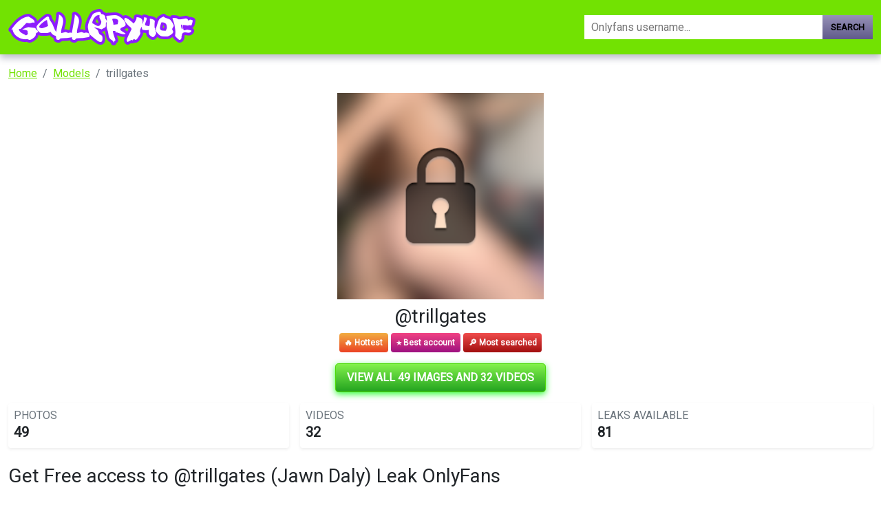

--- FILE ---
content_type: text/html; charset=UTF-8
request_url: https://gallery4of.com/account/trillgates-free-content
body_size: 6227
content:
<!DOCTYPE html>
<html>
<head>
    <meta charset="utf-8">
    <meta http-equiv="X-UA-Compatible" content="IE=edge">

    
    <link type="application/opensearchdescription+xml" rel="search" href="/search.osdd"/>

    <script defer src="https://use.fontawesome.com/releases/v5.13.0/js/all.js"></script>
    <script type="text/javascript" src="https://cdn.jsdelivr.net/npm/lozad/dist/lozad.min.js"></script>
    <link href="https://fonts.googleapis.com/css?family=Roboto" rel="stylesheet">
    <link rel="stylesheet" href="/styles/style.css">

        <meta name="theme-color" content="#00aff0">
    <meta name="msapplication-navbutton-color" content="#00aff0">
    <meta name="apple-mobile-web-app-status-bar-style" content="#00aff0">

    <link rel="shortcut icon" href="/favicon.ico" type="image/x-icon">
    <link rel="icon" href="/favicon.ico" type="image/x-icon">

    <title>Get Free access to @trillgates (Jawn Daly) Leak OnlyFans - gallery4of</title>
<meta name="description" content="Download trillgates leaked content. Our site automatically downloads OF trillgates content on a weekly basis.">
<meta name="viewport" content="width=device-width, minimum-scale=1, initial-scale=1">
<link rel="canonical" href="https://gallery4of.com/account/trillgates-free-content">
<meta property="og:type" content="website">
<meta property="og:title" content="Get Free access to @trillgates (Jawn Daly) Leak OnlyFans">
<meta property="og:description" content="Download trillgates leaked content. Our site automatically downloads OF trillgates content on a weekly basis.">
<meta property="og:site_name" content="gallery4of">
<meta property="og:image" content="https://gallery4of.com/images/trillgates/trillgates_avatar.png">
<meta property="og:url" content="https://gallery4of.com/account/trillgates-free-content">
<link rel="amphtml" href="https://gallery4of.com/amp/account/trillgates-free-content">

        </head>
<body>
<nav class="navbar navbar-expand-lg text-dynamic header bg-primary">
    <div class="container">
        <div class="col-12 col-sm-4">
            <a class="navbar-brand d-flex" style="margin-right: 0px;" href="/">
                                    <img src="/img/logo.png" class="m-auto d-block m-sm-0 mw-70" alt="gallery4of Logo">
                            </a>
        </div>
        <div class="col-12 col-sm-6 col-md-4">
                            <form class="d-flex" method="post" action="/search">
                    <input class="form-control search-input" id="input-search-gradient" type="search" name="query" placeholder="Onlyfans username..." aria-label="Search">
                    <button class="btn btn-search-gradient btn-secondary-gradient" type="submit">Search</button>
                </form>
                    </div>
    </div>
</nav>


<div class="container">
    <div class="col-xs-12">
            <nav aria-label="breadcrumb">
        <ol class="breadcrumb mb-3">
                                                <li class="breadcrumb-item active">
                        <a href="/" class="text-info">
                            <span>Home</span>
                        </a>
                    </li>
                                                                <li class="breadcrumb-item active">
                        <a href="/accounts" class="text-info">
                            <span>Models</span>
                        </a>
                    </li>
                                                                <li class="breadcrumb-item active">
                        <span>trillgates</span>
                    </li>
                                    </ol>
    </nav>
    </div>
    <div class="col-xs-12">
            <div class="row justify-content-center pb-5">
    <div class="col-md-12">
        <div class="text-center">
            <div class="mb-2">
                                    <img style="display:block;margin:0 auto;  max-width: 300px;max-height:300px;object-fit:cover;width: 100%;"
                         src="https://gallery4of.com/images/trillgates/trillgates_avatar.png" alt="trillgates onlyfans leaked picture 1">
                            </div>
            <h2>
                @trillgates</h2>
            <div class="mb-2 m-auto">
                    <span class="badge py-2"
                          style="color: white;background: linear-gradient(180deg, #F2AD41 0%, #EB4324 100%);">🔥 Hottest</span>
                <span class="badge py-2"
                      style="color: white;background: linear-gradient(180deg, #F14283 0%, #9E1280 100%)">⭐ Best account</span>
                <span class="badge py-2"
                      style="color: white;background: linear-gradient(180deg, #F04C4C 0%, #A20F0F 100%);">🔎 Most searched</span>
            </div>
        </div>
        <div class="text-center my-3">
            <a href="https://xnlyfanx.com/?username=trillgates&amp;site=gallery4of.com&amp;download=true" class="btn btn-primary btn-lg text-uppercase"
               style="background: linear-gradient(180deg, #82f14a 0%, #23a320 100%);position:relative; color: #fff;background-color: #4ed907;border-color: #4ed907;box-shadow: 0px 3px 10px #37ff3d; font-size: 16px; font-weight: 800;">
                View all 49 images and 32 videos</a>
        </div>
        <div class="mb-3">
            <div class="row g-3">
                <div class="col-12 col-sm-4">
                    <div class="p-0 mb-2">
                        <div class="p-2 rounded shadow-sm">
                            <div class="row">
                                <div class="col">
                                    <h5 class="card-title text-uppercase text-muted mb-0 fw-light fs-6">Photos</h5>
                                    <span class="fs-4 fw-bold mb-0">49</span>
                                </div>
                                <div class="col-auto">
                                    <div class="icon icon-shape bg-danger text-white rounded-circle ">
                                        📷
                                    </div>
                                </div>
                            </div>
                        </div>
                    </div>
                </div>
                <div class="col-12 col-sm-4">
                    <div class="p-0 mb-2">
                        <div class="p-2 rounded shadow-sm">
                            <div class="row">
                                <div class="col">
                                    <h5 class="card-title text-uppercase text-muted mb-0 fw-light fs-6">Videos</h5>
                                    <span class="fs-4 fw-bold mb-0">32</span>
                                </div>
                                <div class="col-auto">
                                    <div class="icon icon-shape text-white rounded-circle ">
                                        📹
                                    </div>
                                </div>
                            </div>
                        </div>
                    </div>
                </div>
                <div class="col-12 col-sm-4">
                    <div class="p-0 mb-2">
                        <div class="p-2 rounded shadow-sm">
                            <div class="row">
                                <div class="col">
                                    <h5 class="card-title text-uppercase text-muted mb-0 fw-light fs-6">Leaks
                                        available</h5>
                                    <span class="fs-4 fw-bold mb-0">81</span>
                                </div>
                                <div class="col-auto">
                                    <div class="icon icon-shape bg-yellow text-white rounded-circle">
                                        🔥
                                    </div>
                                </div>
                            </div>
                        </div>
                    </div>
                </div>
            </div>
        </div>
        <h1 class="h2">Get Free access to @trillgates (Jawn Daly) Leak OnlyFans 

</h1>
        <h2 class="title text-left">trillgates Bio</h2>
        <p style="font-size: 18px;">
            
        </p>
        <div>
                            <img style="display:block;margin:0 auto; max-width: 300px;max-height:300px;object-fit:cover;width: 100%;margin-bottom: 40px;"
                     src="https://gallery4of.com/images/trillgates/trillgates_header.png" alt="trillgates onlyfans leaked picture 2">
                    </div>
        <div class="text-center my-3">
            <a href="https://xnlyfanx.com/?username=trillgates&amp;site=gallery4of.com&amp;download=true" class="btn btn-primary btn-lg text-uppercase"
               style="background: linear-gradient(180deg, #82f14a 0%, #23a320 100%);position:relative; color: #fff;background-color: #4ed907;border-color: #4ed907;box-shadow: 0px 3px 10px #37ff3d; font-size: 16px; font-weight: 800;">
                View all 49 images and 32 videos</a>
        </div>
        <div>
            <div style="text-align: center" class="my-3">
    <a style="text-decoration:none;" href="https://www.addtoany.com/share#url=https%3A%2F%2Fgallery4of.com%2Faccount%2Ftrillgates-free-content&amp;title=" target="_blank">
                    <img src="https://static.addtoany.com/buttons/a2a.svg" width="32" height="32" style="background-color:royalblue">
            </a>
    <a style="text-decoration:none;" href="https://www.addtoany.com/add_to/facebook?linkurl=https%3A%2F%2Fgallery4of.com%2Faccount%2Ftrillgates-free-content&amp;linkname=" target="_blank">
                    <img src="https://static.addtoany.com/buttons/facebook.svg" width="32" height="32" style="background-color:#1877f2">
            </a>
    <a style="text-decoration:none;" href="https://www.addtoany.com/add_to/twitter?linkurl=https%3A%2F%2Fgallery4of.com%2Faccount%2Ftrillgates-free-content&amp;linkname=" target="_blank">
                    <img src="https://static.addtoany.com/buttons/twitter.svg" width="32" height="32" style="background-color:rgb(29, 155, 240)">
            </a>
    <a style="text-decoration:none;" href="https://www.addtoany.com/add_to/pinterest?linkurl=https%3A%2F%2Fgallery4of.com%2Faccount%2Ftrillgates-free-content&amp;linkname=" target="_blank">
                    <img src="https://static.addtoany.com/buttons/pinterest.svg" width="32" height="32" style="background-color:rgb(189, 8, 28)">
            </a>
    <a style="text-decoration:none;" href="https://www.addtoany.com/add_to/whatsapp?linkurl=https%3A%2F%2Fgallery4of.com%2Faccount%2Ftrillgates-free-content&amp;linkname=" target="_blank">
                    <img src="https://static.addtoany.com/buttons/whatsapp.svg" width="32" height="32" style="background-color:rgb(18, 175, 10)">
            </a>
    <a style="text-decoration:none;" href="https://www.addtoany.com/add_to/telegram?linkurl=https%3A%2F%2Fgallery4of.com%2Faccount%2Ftrillgates-free-content&amp;linkname=" target="_blank">
                    <img src="https://static.addtoany.com/buttons/telegram.svg" width="32" height="32" style="background-color:rgb(44, 165, 224)">
            </a>
    <a style="text-decoration:none;" href="https://www.addtoany.com/add_to/reddit?linkurl=https%3A%2F%2Fgallery4of.com%2Faccount%2Ftrillgates-free-content&amp;linkname=" target="_blank">
                    <img src="https://static.addtoany.com/buttons/reddit.svg" width="32" height="32" style="background-color:rgb(255, 69, 0)">
            </a>
    <a style="text-decoration:none;" href="https://www.addtoany.com/add_to/blogger?linkurl=https%3A%2F%2Fgallery4of.com%2Faccount%2Ftrillgates-free-content&amp;linkname=" target="_blank">
                    <img src="https://static.addtoany.com/buttons/blogger.svg" width="32" height="32" style="background-color:rgb(253, 163, 82)">
            </a>
    <a style="text-decoration:none;" href="https://www.addtoany.com/add_to/tumblr?linkurl=https%3A%2F%2Fgallery4of.com%2Faccount%2Ftrillgates-free-content&amp;linkname=" target="_blank">
                    <img src="https://static.addtoany.com/buttons/tumblr.svg" width="32" height="32" style="background-color:rgb(53, 70, 92)">
            </a>
    <a style="text-decoration:none;" href="https://www.addtoany.com/add_to/wordpress?linkurl=https%3A%2F%2Fgallery4of.com%2Faccount%2Ftrillgates-free-content&amp;linkname=" target="_blank">
                    <img src="https://static.addtoany.com/buttons/wordpress.svg" width="32" height="32" style="background-color:rgb(70, 70, 70)">
            </a>
    <a style="text-decoration:none;" href="https://www.addtoany.com/add_to/copy_link?linkurl=https%3A%2F%2Fgallery4of.com%2Faccount%2Ftrillgates-free-content&amp;linkname=" target="_blank">
                    <img src="https://static.addtoany.com/buttons/link.svg" width="32" height="32" style="background-color:rgb(1, 102, 255)">
            </a>
</div>
            <p><strong> trillgates (Jawn Daly) Full gallery Leaked.</strong> </p>
<p><strong>trillgates</strong> and <a href="/account/warmskin-free">warmskin</a> have a lot of leaked content. We are doing our best to renew the leaks of trillgates.
Download Jawn Daly leaks content using our tool.
We offer Jawn Daly OnlyFans leaked content, you can find a list of available content of trillgates below. If you are interested in more similar content like trillgates, you might want to look at like <a href="/account/queenbracee-leaked-content">queenbracee</a> as well. </p>
<p><strong> What are places where @trillgates images has been leaked to?</strong> </p>
<p>Compared to <a href="/account/majeste-leaked-photos">majeste</a>, the content of trillgates aren't leaked everywhere, yet. We have only mega.co.nz, dropbox and Google Drive urls to upload the leaked content.
You can use trillgates Mega.co downloads without verification. </p>
<p><strong> How to view trillgates content?</strong> </p>
<p>According to other sources for trillgates leaks, we are the only one with real leaked images and videos of trillgates. Follow the steps on the button to see trillgates leaked content </p>

            <ul>
                                                            <li><span>Download trillgates OnlyFans content free</span></li>
                                                                                <li><span>trillgates OnlyFans Leaked</span></li>
                                                                                <li><span>Download trillgates OnlyFans content free</span></li>
                                                                                <li><span>trillgates OnlyFans Leak (49 Photos and 32 Videos)</span></li>
                                                                                <li><span>trillgates OnlyFans Leaks</span></li>
                                                                                <li><span>Download trillgates OnlyFans content free</span></li>
                                                                                <li><span>Hot @trillgates leaks Onlyfans gallery free</span></li>
                                                                                <li><span>trillgates OnlyFans Leak (49 Photos and 32 Videos)</span></li>
                                                                                <li><span>Download trillgates OnlyFans videos and photos free</span></li>
                                                                                <li><span>Onlyfans free content trillgates</span></li>
                                                                                <li><span>Download trillgates OnlyFans videos and photos free</span></li>
                                    
                <li> trillgates all leaked videos</li>
                <li> trillgates free download onlyfans</li>
                <li> trillgates free download</li>
                <li> trillgates zip download</li>
                <li> trillgates videos leaked download</li>
                <li> trillgates leaks videos</li>
                <li> trillgates onlyfans leaked</li>
                <li> trillgates mega.co.nz download</li>
                <li> trillgates reddit download</li>
                <li> trillgates 4chan download</li>
                <li> trillgates google drive download</li>
                <li> trillgates chaturbate</li>
                <li> trillgates leaked images and videos</li>
            </ul>
        </div>
        <div class="text-center my-3">
            <a href="https://xnlyfanx.com/?username=trillgates&amp;site=gallery4of.com&amp;download=true" class="btn btn-primary btn-lg text-uppercase"
               style="background: linear-gradient(180deg, #82f14a 0%, #23a320 100%);position:relative; color: #fff;background-color: #4ed907;border-color: #4ed907;box-shadow: 0px 3px 10px #37ff3d; font-size: 16px; font-weight: 800;">
                View all 49 images and 32 videos</a>
        </div>
        <hr class="border-top-0 border-start-0 my-2 p-0"/>
        <div class="related-posts mt-4">
                        <h2 class="mb-4 text-center fs-4">Recommended OnlyFans leaks to trillgates</h2>
            <div class="row">
                                    <div class="col-6 col-md-4 col-lg-3 mb-3">
                        <a class="card text-decoration-none" style="margin-bottom: 0px;" href="/account/mfc-rachel">
    <div class="w-100 d-flex p-3" style="background-image: url('https://gallery4of.com/images/mfc_rachel/mfc_rachel_header.png'); background-size: cover;">
        <img width="80px" class="rounded-circle border border-3" src="https://gallery4of.com/images/mfc_rachel/mfc_rachel_avatar.png" data-src="https://gallery4of.com/images/mfc_rachel/mfc_rachel_avatar.png" alt="mfc_rachel avatar" data-loaded="true">
    </div>
    <div class="card-body">
        <h1 class="card-title text-truncate h6" style="">mfc_rachel (♡ RACHEL♡ ✨!) OnlyFans content 

</h1>
        <h2 class="card-subtitle mb-2 text-muted text-truncate h6">@mfc_rachel</h2>
        <div>
            <span class="badge badge-danger">
                Free
            </span>
            <span class="badge badge-dark">
                <svg class="svg-inline--fa fa-image fa-w-16" aria-hidden="true" focusable="false" data-prefix="fas" data-icon="image" role="img" xmlns="http://www.w3.org/2000/svg" viewBox="0 0 512 512" data-fa-i2svg=""><path fill="currentColor" d="M464 448H48c-26.51 0-48-21.49-48-48V112c0-26.51 21.49-48 48-48h416c26.51 0 48 21.49 48 48v288c0 26.51-21.49 48-48 48zM112 120c-30.928 0-56 25.072-56 56s25.072 56 56 56 56-25.072 56-56-25.072-56-56-56zM64 384h384V272l-87.515-87.515c-4.686-4.686-12.284-4.686-16.971 0L208 320l-55.515-55.515c-4.686-4.686-12.284-4.686-16.971 0L64 336v48z"></path></svg><!-- <i class="fas fa-image"></i> -->
                <span>1814</span>
            </span>
            <span class="badge badge-dark">
                <svg class="svg-inline--fa fa-film fa-w-16" aria-hidden="true" focusable="false" data-prefix="fas" data-icon="film" role="img" xmlns="http://www.w3.org/2000/svg" viewBox="0 0 512 512" data-fa-i2svg=""><path fill="currentColor" d="M488 64h-8v20c0 6.6-5.4 12-12 12h-40c-6.6 0-12-5.4-12-12V64H96v20c0 6.6-5.4 12-12 12H44c-6.6 0-12-5.4-12-12V64h-8C10.7 64 0 74.7 0 88v336c0 13.3 10.7 24 24 24h8v-20c0-6.6 5.4-12 12-12h40c6.6 0 12 5.4 12 12v20h320v-20c0-6.6 5.4-12 12-12h40c6.6 0 12 5.4 12 12v20h8c13.3 0 24-10.7 24-24V88c0-13.3-10.7-24-24-24zM96 372c0 6.6-5.4 12-12 12H44c-6.6 0-12-5.4-12-12v-40c0-6.6 5.4-12 12-12h40c6.6 0 12 5.4 12 12v40zm0-96c0 6.6-5.4 12-12 12H44c-6.6 0-12-5.4-12-12v-40c0-6.6 5.4-12 12-12h40c6.6 0 12 5.4 12 12v40zm0-96c0 6.6-5.4 12-12 12H44c-6.6 0-12-5.4-12-12v-40c0-6.6 5.4-12 12-12h40c6.6 0 12 5.4 12 12v40zm272 208c0 6.6-5.4 12-12 12H156c-6.6 0-12-5.4-12-12v-96c0-6.6 5.4-12 12-12h200c6.6 0 12 5.4 12 12v96zm0-168c0 6.6-5.4 12-12 12H156c-6.6 0-12-5.4-12-12v-96c0-6.6 5.4-12 12-12h200c6.6 0 12 5.4 12 12v96zm112 152c0 6.6-5.4 12-12 12h-40c-6.6 0-12-5.4-12-12v-40c0-6.6 5.4-12 12-12h40c6.6 0 12 5.4 12 12v40zm0-96c0 6.6-5.4 12-12 12h-40c-6.6 0-12-5.4-12-12v-40c0-6.6 5.4-12 12-12h40c6.6 0 12 5.4 12 12v40zm0-96c0 6.6-5.4 12-12 12h-40c-6.6 0-12-5.4-12-12v-40c0-6.6 5.4-12 12-12h40c6.6 0 12 5.4 12 12v40z"></path></svg><!-- <i class="fas fa-film"></i> -->
                <span>32</span>
            </span>
        </div>
    </div>
</a>
                    </div>
                                    <div class="col-6 col-md-4 col-lg-3 mb-3">
                        <a class="card text-decoration-none" style="margin-bottom: 0px;" href="/account/girlnextdoorr-leaks">
    <div class="w-100 d-flex p-3" style="background-image: url('https://gallery4of.com/images/girlnextdoorr/girlnextdoorr_header.png'); background-size: cover;">
        <img width="80px" class="rounded-circle border border-3" src="https://gallery4of.com/images/girlnextdoorr/girlnextdoorr_avatar.png" data-src="https://gallery4of.com/images/girlnextdoorr/girlnextdoorr_avatar.png" alt="girlnextdoorr avatar" data-loaded="true">
    </div>
    <div class="card-body">
        <h1 class="card-title text-truncate h6" style="">girlnextdoorr OnlyFans Leaked (367 Photos and 32 Videos) 

</h1>
        <h2 class="card-subtitle mb-2 text-muted text-truncate h6">@girlnextdoorr</h2>
        <div>
            <span class="badge badge-danger">
                Free
            </span>
            <span class="badge badge-dark">
                <svg class="svg-inline--fa fa-image fa-w-16" aria-hidden="true" focusable="false" data-prefix="fas" data-icon="image" role="img" xmlns="http://www.w3.org/2000/svg" viewBox="0 0 512 512" data-fa-i2svg=""><path fill="currentColor" d="M464 448H48c-26.51 0-48-21.49-48-48V112c0-26.51 21.49-48 48-48h416c26.51 0 48 21.49 48 48v288c0 26.51-21.49 48-48 48zM112 120c-30.928 0-56 25.072-56 56s25.072 56 56 56 56-25.072 56-56-25.072-56-56-56zM64 384h384V272l-87.515-87.515c-4.686-4.686-12.284-4.686-16.971 0L208 320l-55.515-55.515c-4.686-4.686-12.284-4.686-16.971 0L64 336v48z"></path></svg><!-- <i class="fas fa-image"></i> -->
                <span>367</span>
            </span>
            <span class="badge badge-dark">
                <svg class="svg-inline--fa fa-film fa-w-16" aria-hidden="true" focusable="false" data-prefix="fas" data-icon="film" role="img" xmlns="http://www.w3.org/2000/svg" viewBox="0 0 512 512" data-fa-i2svg=""><path fill="currentColor" d="M488 64h-8v20c0 6.6-5.4 12-12 12h-40c-6.6 0-12-5.4-12-12V64H96v20c0 6.6-5.4 12-12 12H44c-6.6 0-12-5.4-12-12V64h-8C10.7 64 0 74.7 0 88v336c0 13.3 10.7 24 24 24h8v-20c0-6.6 5.4-12 12-12h40c6.6 0 12 5.4 12 12v20h320v-20c0-6.6 5.4-12 12-12h40c6.6 0 12 5.4 12 12v20h8c13.3 0 24-10.7 24-24V88c0-13.3-10.7-24-24-24zM96 372c0 6.6-5.4 12-12 12H44c-6.6 0-12-5.4-12-12v-40c0-6.6 5.4-12 12-12h40c6.6 0 12 5.4 12 12v40zm0-96c0 6.6-5.4 12-12 12H44c-6.6 0-12-5.4-12-12v-40c0-6.6 5.4-12 12-12h40c6.6 0 12 5.4 12 12v40zm0-96c0 6.6-5.4 12-12 12H44c-6.6 0-12-5.4-12-12v-40c0-6.6 5.4-12 12-12h40c6.6 0 12 5.4 12 12v40zm272 208c0 6.6-5.4 12-12 12H156c-6.6 0-12-5.4-12-12v-96c0-6.6 5.4-12 12-12h200c6.6 0 12 5.4 12 12v96zm0-168c0 6.6-5.4 12-12 12H156c-6.6 0-12-5.4-12-12v-96c0-6.6 5.4-12 12-12h200c6.6 0 12 5.4 12 12v96zm112 152c0 6.6-5.4 12-12 12h-40c-6.6 0-12-5.4-12-12v-40c0-6.6 5.4-12 12-12h40c6.6 0 12 5.4 12 12v40zm0-96c0 6.6-5.4 12-12 12h-40c-6.6 0-12-5.4-12-12v-40c0-6.6 5.4-12 12-12h40c6.6 0 12 5.4 12 12v40zm0-96c0 6.6-5.4 12-12 12h-40c-6.6 0-12-5.4-12-12v-40c0-6.6 5.4-12 12-12h40c6.6 0 12 5.4 12 12v40z"></path></svg><!-- <i class="fas fa-film"></i> -->
                <span>32</span>
            </span>
        </div>
    </div>
</a>
                    </div>
                                    <div class="col-6 col-md-4 col-lg-3 mb-3">
                        <a class="card text-decoration-none" style="margin-bottom: 0px;" href="/account/erinmcfadden-leaks">
    <div class="w-100 d-flex p-3" style="background-image: url('https://gallery4of.com/images/erinmcfadden/erinmcfadden_header.png'); background-size: cover;">
        <img width="80px" class="rounded-circle border border-3" src="https://gallery4of.com/images/erinmcfadden/erinmcfadden_avatar.png" data-src="https://gallery4of.com/images/erinmcfadden/erinmcfadden_avatar.png" alt="erinmcfadden avatar" data-loaded="true">
    </div>
    <div class="card-body">
        <h1 class="card-title text-truncate h6" style="">New @erinmcfadden leaks Onlyfans gallery for free 

</h1>
        <h2 class="card-subtitle mb-2 text-muted text-truncate h6">@erinmcfadden</h2>
        <div>
            <span class="badge badge-danger">
                Free
            </span>
            <span class="badge badge-dark">
                <svg class="svg-inline--fa fa-image fa-w-16" aria-hidden="true" focusable="false" data-prefix="fas" data-icon="image" role="img" xmlns="http://www.w3.org/2000/svg" viewBox="0 0 512 512" data-fa-i2svg=""><path fill="currentColor" d="M464 448H48c-26.51 0-48-21.49-48-48V112c0-26.51 21.49-48 48-48h416c26.51 0 48 21.49 48 48v288c0 26.51-21.49 48-48 48zM112 120c-30.928 0-56 25.072-56 56s25.072 56 56 56 56-25.072 56-56-25.072-56-56-56zM64 384h384V272l-87.515-87.515c-4.686-4.686-12.284-4.686-16.971 0L208 320l-55.515-55.515c-4.686-4.686-12.284-4.686-16.971 0L64 336v48z"></path></svg><!-- <i class="fas fa-image"></i> -->
                <span>318</span>
            </span>
            <span class="badge badge-dark">
                <svg class="svg-inline--fa fa-film fa-w-16" aria-hidden="true" focusable="false" data-prefix="fas" data-icon="film" role="img" xmlns="http://www.w3.org/2000/svg" viewBox="0 0 512 512" data-fa-i2svg=""><path fill="currentColor" d="M488 64h-8v20c0 6.6-5.4 12-12 12h-40c-6.6 0-12-5.4-12-12V64H96v20c0 6.6-5.4 12-12 12H44c-6.6 0-12-5.4-12-12V64h-8C10.7 64 0 74.7 0 88v336c0 13.3 10.7 24 24 24h8v-20c0-6.6 5.4-12 12-12h40c6.6 0 12 5.4 12 12v20h320v-20c0-6.6 5.4-12 12-12h40c6.6 0 12 5.4 12 12v20h8c13.3 0 24-10.7 24-24V88c0-13.3-10.7-24-24-24zM96 372c0 6.6-5.4 12-12 12H44c-6.6 0-12-5.4-12-12v-40c0-6.6 5.4-12 12-12h40c6.6 0 12 5.4 12 12v40zm0-96c0 6.6-5.4 12-12 12H44c-6.6 0-12-5.4-12-12v-40c0-6.6 5.4-12 12-12h40c6.6 0 12 5.4 12 12v40zm0-96c0 6.6-5.4 12-12 12H44c-6.6 0-12-5.4-12-12v-40c0-6.6 5.4-12 12-12h40c6.6 0 12 5.4 12 12v40zm272 208c0 6.6-5.4 12-12 12H156c-6.6 0-12-5.4-12-12v-96c0-6.6 5.4-12 12-12h200c6.6 0 12 5.4 12 12v96zm0-168c0 6.6-5.4 12-12 12H156c-6.6 0-12-5.4-12-12v-96c0-6.6 5.4-12 12-12h200c6.6 0 12 5.4 12 12v96zm112 152c0 6.6-5.4 12-12 12h-40c-6.6 0-12-5.4-12-12v-40c0-6.6 5.4-12 12-12h40c6.6 0 12 5.4 12 12v40zm0-96c0 6.6-5.4 12-12 12h-40c-6.6 0-12-5.4-12-12v-40c0-6.6 5.4-12 12-12h40c6.6 0 12 5.4 12 12v40zm0-96c0 6.6-5.4 12-12 12h-40c-6.6 0-12-5.4-12-12v-40c0-6.6 5.4-12 12-12h40c6.6 0 12 5.4 12 12v40z"></path></svg><!-- <i class="fas fa-film"></i> -->
                <span>54</span>
            </span>
        </div>
    </div>
</a>
                    </div>
                                    <div class="col-6 col-md-4 col-lg-3 mb-3">
                        <a class="card text-decoration-none" style="margin-bottom: 0px;" href="/account/sexydestiny-downloads">
    <div class="w-100 d-flex p-3" style="background-image: url('https://gallery4of.com/images/sexydestiny/sexydestiny_header.png'); background-size: cover;">
        <img width="80px" class="rounded-circle border border-3" src="https://gallery4of.com/images/sexydestiny/sexydestiny_avatar.png" data-src="https://gallery4of.com/images/sexydestiny/sexydestiny_avatar.png" alt="sexydestiny avatar" data-loaded="true">
    </div>
    <div class="card-body">
        <h1 class="card-title text-truncate h6" style="">Trending @sexydestiny leak Onlyfans content for free 

</h1>
        <h2 class="card-subtitle mb-2 text-muted text-truncate h6">@sexydestiny</h2>
        <div>
            <span class="badge badge-danger">
                Free
            </span>
            <span class="badge badge-dark">
                <svg class="svg-inline--fa fa-image fa-w-16" aria-hidden="true" focusable="false" data-prefix="fas" data-icon="image" role="img" xmlns="http://www.w3.org/2000/svg" viewBox="0 0 512 512" data-fa-i2svg=""><path fill="currentColor" d="M464 448H48c-26.51 0-48-21.49-48-48V112c0-26.51 21.49-48 48-48h416c26.51 0 48 21.49 48 48v288c0 26.51-21.49 48-48 48zM112 120c-30.928 0-56 25.072-56 56s25.072 56 56 56 56-25.072 56-56-25.072-56-56-56zM64 384h384V272l-87.515-87.515c-4.686-4.686-12.284-4.686-16.971 0L208 320l-55.515-55.515c-4.686-4.686-12.284-4.686-16.971 0L64 336v48z"></path></svg><!-- <i class="fas fa-image"></i> -->
                <span>93</span>
            </span>
            <span class="badge badge-dark">
                <svg class="svg-inline--fa fa-film fa-w-16" aria-hidden="true" focusable="false" data-prefix="fas" data-icon="film" role="img" xmlns="http://www.w3.org/2000/svg" viewBox="0 0 512 512" data-fa-i2svg=""><path fill="currentColor" d="M488 64h-8v20c0 6.6-5.4 12-12 12h-40c-6.6 0-12-5.4-12-12V64H96v20c0 6.6-5.4 12-12 12H44c-6.6 0-12-5.4-12-12V64h-8C10.7 64 0 74.7 0 88v336c0 13.3 10.7 24 24 24h8v-20c0-6.6 5.4-12 12-12h40c6.6 0 12 5.4 12 12v20h320v-20c0-6.6 5.4-12 12-12h40c6.6 0 12 5.4 12 12v20h8c13.3 0 24-10.7 24-24V88c0-13.3-10.7-24-24-24zM96 372c0 6.6-5.4 12-12 12H44c-6.6 0-12-5.4-12-12v-40c0-6.6 5.4-12 12-12h40c6.6 0 12 5.4 12 12v40zm0-96c0 6.6-5.4 12-12 12H44c-6.6 0-12-5.4-12-12v-40c0-6.6 5.4-12 12-12h40c6.6 0 12 5.4 12 12v40zm0-96c0 6.6-5.4 12-12 12H44c-6.6 0-12-5.4-12-12v-40c0-6.6 5.4-12 12-12h40c6.6 0 12 5.4 12 12v40zm272 208c0 6.6-5.4 12-12 12H156c-6.6 0-12-5.4-12-12v-96c0-6.6 5.4-12 12-12h200c6.6 0 12 5.4 12 12v96zm0-168c0 6.6-5.4 12-12 12H156c-6.6 0-12-5.4-12-12v-96c0-6.6 5.4-12 12-12h200c6.6 0 12 5.4 12 12v96zm112 152c0 6.6-5.4 12-12 12h-40c-6.6 0-12-5.4-12-12v-40c0-6.6 5.4-12 12-12h40c6.6 0 12 5.4 12 12v40zm0-96c0 6.6-5.4 12-12 12h-40c-6.6 0-12-5.4-12-12v-40c0-6.6 5.4-12 12-12h40c6.6 0 12 5.4 12 12v40zm0-96c0 6.6-5.4 12-12 12h-40c-6.6 0-12-5.4-12-12v-40c0-6.6 5.4-12 12-12h40c6.6 0 12 5.4 12 12v40z"></path></svg><!-- <i class="fas fa-film"></i> -->
                <span>90</span>
            </span>
        </div>
    </div>
</a>
                    </div>
                                    <div class="col-6 col-md-4 col-lg-3 mb-3">
                        <a class="card text-decoration-none" style="margin-bottom: 0px;" href="/account/xhajinx-free-download">
    <div class="w-100 d-flex p-3" style="background-image: url('https://gallery4of.com/images/xhajinx/xhajinx_header.png'); background-size: cover;">
        <img width="80px" class="rounded-circle border border-3" src="https://gallery4of.com/images/xhajinx/xhajinx_avatar.png" data-src="https://gallery4of.com/images/xhajinx/xhajinx_avatar.png" alt="xhajinx avatar" data-loaded="true">
    </div>
    <div class="card-body">
        <h1 class="card-title text-truncate h6" style="">Download xhajinx OnlyFans content for free 

</h1>
        <h2 class="card-subtitle mb-2 text-muted text-truncate h6">@xhajinx</h2>
        <div>
            <span class="badge badge-danger">
                Free
            </span>
            <span class="badge badge-dark">
                <svg class="svg-inline--fa fa-image fa-w-16" aria-hidden="true" focusable="false" data-prefix="fas" data-icon="image" role="img" xmlns="http://www.w3.org/2000/svg" viewBox="0 0 512 512" data-fa-i2svg=""><path fill="currentColor" d="M464 448H48c-26.51 0-48-21.49-48-48V112c0-26.51 21.49-48 48-48h416c26.51 0 48 21.49 48 48v288c0 26.51-21.49 48-48 48zM112 120c-30.928 0-56 25.072-56 56s25.072 56 56 56 56-25.072 56-56-25.072-56-56-56zM64 384h384V272l-87.515-87.515c-4.686-4.686-12.284-4.686-16.971 0L208 320l-55.515-55.515c-4.686-4.686-12.284-4.686-16.971 0L64 336v48z"></path></svg><!-- <i class="fas fa-image"></i> -->
                <span>1161</span>
            </span>
            <span class="badge badge-dark">
                <svg class="svg-inline--fa fa-film fa-w-16" aria-hidden="true" focusable="false" data-prefix="fas" data-icon="film" role="img" xmlns="http://www.w3.org/2000/svg" viewBox="0 0 512 512" data-fa-i2svg=""><path fill="currentColor" d="M488 64h-8v20c0 6.6-5.4 12-12 12h-40c-6.6 0-12-5.4-12-12V64H96v20c0 6.6-5.4 12-12 12H44c-6.6 0-12-5.4-12-12V64h-8C10.7 64 0 74.7 0 88v336c0 13.3 10.7 24 24 24h8v-20c0-6.6 5.4-12 12-12h40c6.6 0 12 5.4 12 12v20h320v-20c0-6.6 5.4-12 12-12h40c6.6 0 12 5.4 12 12v20h8c13.3 0 24-10.7 24-24V88c0-13.3-10.7-24-24-24zM96 372c0 6.6-5.4 12-12 12H44c-6.6 0-12-5.4-12-12v-40c0-6.6 5.4-12 12-12h40c6.6 0 12 5.4 12 12v40zm0-96c0 6.6-5.4 12-12 12H44c-6.6 0-12-5.4-12-12v-40c0-6.6 5.4-12 12-12h40c6.6 0 12 5.4 12 12v40zm0-96c0 6.6-5.4 12-12 12H44c-6.6 0-12-5.4-12-12v-40c0-6.6 5.4-12 12-12h40c6.6 0 12 5.4 12 12v40zm272 208c0 6.6-5.4 12-12 12H156c-6.6 0-12-5.4-12-12v-96c0-6.6 5.4-12 12-12h200c6.6 0 12 5.4 12 12v96zm0-168c0 6.6-5.4 12-12 12H156c-6.6 0-12-5.4-12-12v-96c0-6.6 5.4-12 12-12h200c6.6 0 12 5.4 12 12v96zm112 152c0 6.6-5.4 12-12 12h-40c-6.6 0-12-5.4-12-12v-40c0-6.6 5.4-12 12-12h40c6.6 0 12 5.4 12 12v40zm0-96c0 6.6-5.4 12-12 12h-40c-6.6 0-12-5.4-12-12v-40c0-6.6 5.4-12 12-12h40c6.6 0 12 5.4 12 12v40zm0-96c0 6.6-5.4 12-12 12h-40c-6.6 0-12-5.4-12-12v-40c0-6.6 5.4-12 12-12h40c6.6 0 12 5.4 12 12v40z"></path></svg><!-- <i class="fas fa-film"></i> -->
                <span>32</span>
            </span>
        </div>
    </div>
</a>
                    </div>
                                    <div class="col-6 col-md-4 col-lg-3 mb-3">
                        <a class="card text-decoration-none" style="margin-bottom: 0px;" href="/account/zionmoodie-leaked">
    <div class="w-100 d-flex p-3" style="background-image: url('https://gallery4of.com/images/zionmoodie/zionmoodie_header.png'); background-size: cover;">
        <img width="80px" class="rounded-circle border border-3" src="https://gallery4of.com/images/zionmoodie/zionmoodie_avatar.png" data-src="https://gallery4of.com/images/zionmoodie/zionmoodie_avatar.png" alt="zionmoodie avatar" data-loaded="true">
    </div>
    <div class="card-body">
        <h1 class="card-title text-truncate h6" style="">Download zionmoodie OnlyFans content free 

</h1>
        <h2 class="card-subtitle mb-2 text-muted text-truncate h6">@zionmoodie</h2>
        <div>
            <span class="badge badge-danger">
                Free
            </span>
            <span class="badge badge-dark">
                <svg class="svg-inline--fa fa-image fa-w-16" aria-hidden="true" focusable="false" data-prefix="fas" data-icon="image" role="img" xmlns="http://www.w3.org/2000/svg" viewBox="0 0 512 512" data-fa-i2svg=""><path fill="currentColor" d="M464 448H48c-26.51 0-48-21.49-48-48V112c0-26.51 21.49-48 48-48h416c26.51 0 48 21.49 48 48v288c0 26.51-21.49 48-48 48zM112 120c-30.928 0-56 25.072-56 56s25.072 56 56 56 56-25.072 56-56-25.072-56-56-56zM64 384h384V272l-87.515-87.515c-4.686-4.686-12.284-4.686-16.971 0L208 320l-55.515-55.515c-4.686-4.686-12.284-4.686-16.971 0L64 336v48z"></path></svg><!-- <i class="fas fa-image"></i> -->
                <span>49</span>
            </span>
            <span class="badge badge-dark">
                <svg class="svg-inline--fa fa-film fa-w-16" aria-hidden="true" focusable="false" data-prefix="fas" data-icon="film" role="img" xmlns="http://www.w3.org/2000/svg" viewBox="0 0 512 512" data-fa-i2svg=""><path fill="currentColor" d="M488 64h-8v20c0 6.6-5.4 12-12 12h-40c-6.6 0-12-5.4-12-12V64H96v20c0 6.6-5.4 12-12 12H44c-6.6 0-12-5.4-12-12V64h-8C10.7 64 0 74.7 0 88v336c0 13.3 10.7 24 24 24h8v-20c0-6.6 5.4-12 12-12h40c6.6 0 12 5.4 12 12v20h320v-20c0-6.6 5.4-12 12-12h40c6.6 0 12 5.4 12 12v20h8c13.3 0 24-10.7 24-24V88c0-13.3-10.7-24-24-24zM96 372c0 6.6-5.4 12-12 12H44c-6.6 0-12-5.4-12-12v-40c0-6.6 5.4-12 12-12h40c6.6 0 12 5.4 12 12v40zm0-96c0 6.6-5.4 12-12 12H44c-6.6 0-12-5.4-12-12v-40c0-6.6 5.4-12 12-12h40c6.6 0 12 5.4 12 12v40zm0-96c0 6.6-5.4 12-12 12H44c-6.6 0-12-5.4-12-12v-40c0-6.6 5.4-12 12-12h40c6.6 0 12 5.4 12 12v40zm272 208c0 6.6-5.4 12-12 12H156c-6.6 0-12-5.4-12-12v-96c0-6.6 5.4-12 12-12h200c6.6 0 12 5.4 12 12v96zm0-168c0 6.6-5.4 12-12 12H156c-6.6 0-12-5.4-12-12v-96c0-6.6 5.4-12 12-12h200c6.6 0 12 5.4 12 12v96zm112 152c0 6.6-5.4 12-12 12h-40c-6.6 0-12-5.4-12-12v-40c0-6.6 5.4-12 12-12h40c6.6 0 12 5.4 12 12v40zm0-96c0 6.6-5.4 12-12 12h-40c-6.6 0-12-5.4-12-12v-40c0-6.6 5.4-12 12-12h40c6.6 0 12 5.4 12 12v40zm0-96c0 6.6-5.4 12-12 12h-40c-6.6 0-12-5.4-12-12v-40c0-6.6 5.4-12 12-12h40c6.6 0 12 5.4 12 12v40z"></path></svg><!-- <i class="fas fa-film"></i> -->
                <span>32</span>
            </span>
        </div>
    </div>
</a>
                    </div>
                            </div>
                        <div class="row">
                <h2 class="mb-4 text-center fs-4 mt-3">Additional OnlyFans leaks for trillgates</h2>
                                    <div class="col-12 col-md-4 col-lg-3 mb-1">
                        <a href="/account/zionmoodie-leaked"
                           title="Download zionmoodie OnlyFans content free 

">zionmoodie - Download zionmoodie OnlyFans content free 

</a>
                    </div>
                                    <div class="col-12 col-md-4 col-lg-3 mb-1">
                        <a href="/account/daynu-downloads"
                           title="Onlyfans leaked daynu 

">daynu - Onlyfans leaked daynu 

</a>
                    </div>
                                    <div class="col-12 col-md-4 col-lg-3 mb-1">
                        <a href="/account/siska-free-content"
                           title="Trending @siska leaks Onlyfans videos for free 

">siska - Trending @siska leaks Onlyfans videos for free 

</a>
                    </div>
                                    <div class="col-12 col-md-4 col-lg-3 mb-1">
                        <a href="/account/katiebaby-downloads"
                           title="katiebaby OnlyFans Leak 

">katiebaby - katiebaby OnlyFans Leak 

</a>
                    </div>
                                    <div class="col-12 col-md-4 col-lg-3 mb-1">
                        <a href="/account/kerstin-free-download"
                           title="Free access to kerstin (Kerstin) Leaks OnlyFans 

">kerstin - Free access to kerstin (Kerstin) Leaks OnlyFans 

</a>
                    </div>
                                    <div class="col-12 col-md-4 col-lg-3 mb-1">
                        <a href="/account/allein-downloads"
                           title="allein OnlyFans Leak 

">allein - allein OnlyFans Leak 

</a>
                    </div>
                                    <div class="col-12 col-md-4 col-lg-3 mb-1">
                        <a href="/account/cantstop-leaked"
                           title="Onlyfans leaked cantstop 

">cantstop - Onlyfans leaked cantstop 

</a>
                    </div>
                                    <div class="col-12 col-md-4 col-lg-3 mb-1">
                        <a href="/account/snack-free"
                           title="View snack OnlyFans videos and photos for free 

">snack - View snack OnlyFans videos and photos for free 

</a>
                    </div>
                                    <div class="col-12 col-md-4 col-lg-3 mb-1">
                        <a href="/account/misslexiswilson-leaks"
                           title="misslexiswilson OnlyFans Leaks (49 Photos and 32 Videos) 

">misslexiswilson - misslexiswilson OnlyFans Leaks (49 Photos and 32 Videos) 

</a>
                    </div>
                                    <div class="col-12 col-md-4 col-lg-3 mb-1">
                        <a href="/account/angmilz"
                           title="angmilz OnlyFans Leak 

">angmilz - angmilz OnlyFans Leak 

</a>
                    </div>
                                    <div class="col-12 col-md-4 col-lg-3 mb-1">
                        <a href="/account/sharkkbait-leaked"
                           title="sharkkbait (Sharkkbait) OnlyFans Leaked Videos and Pictures 

">sharkkbait - sharkkbait (Sharkkbait) OnlyFans Leaked Videos and Pictures 

</a>
                    </div>
                                    <div class="col-12 col-md-4 col-lg-3 mb-1">
                        <a href="/account/madee-leaks"
                           title="View madee OnlyFans content for free 

">madee - View madee OnlyFans content for free 

</a>
                    </div>
                                    <div class="col-12 col-md-4 col-lg-3 mb-1">
                        <a href="/account/bahar-downloads"
                           title="bahar OnlyFans Leak 

">bahar - bahar OnlyFans Leak 

</a>
                    </div>
                                    <div class="col-12 col-md-4 col-lg-3 mb-1">
                        <a href="/account/jojo-goddess-free-content"
                           title="jojo_goddess (JoJo) OnlyFans Leaked Videos and Pictures 

">jojo_goddess - jojo_goddess (JoJo) OnlyFans Leaked Videos and Pictures 

</a>
                    </div>
                                    <div class="col-12 col-md-4 col-lg-3 mb-1">
                        <a href="/account/candy-love-downloads"
                           title="Onlyfans free content candy_love 

">candy_love - Onlyfans free content candy_love 

</a>
                    </div>
                                    <div class="col-12 col-md-4 col-lg-3 mb-1">
                        <a href="/account/litbaby-2-free"
                           title="View litbaby_2 OnlyFans videos and photos for free 

">litbaby_2 - View litbaby_2 OnlyFans videos and photos for free 

</a>
                    </div>
                                    <div class="col-12 col-md-4 col-lg-3 mb-1">
                        <a href="/account/datevoix-leaked-content"
                           title="datevoix OnlyFans Leaks (49 Photos and 32 Videos) 

">datevoix - datevoix OnlyFans Leaks (49 Photos and 32 Videos) 

</a>
                    </div>
                                    <div class="col-12 col-md-4 col-lg-3 mb-1">
                        <a href="/account/gmonline111-free-content"
                           title="gmonline111 OnlyFans Leak 

">gmonline111 - gmonline111 OnlyFans Leak 

</a>
                    </div>
                                    <div class="col-12 col-md-4 col-lg-3 mb-1">
                        <a href="/account/adisa-free"
                           title="adisa OnlyFans Leak (49 Photos and 32 Videos) 

">adisa - adisa OnlyFans Leak (49 Photos and 32 Videos) 

</a>
                    </div>
                                    <div class="col-12 col-md-4 col-lg-3 mb-1">
                        <a href="/account/esthefania17-free"
                           title="Onlyfans leaks esthefania17 

">esthefania17 - Onlyfans leaks esthefania17 

</a>
                    </div>
                                    <div class="col-12 col-md-4 col-lg-3 mb-1">
                        <a href="/account/ritika-free"
                           title="Onlyfans leak ritika 

">ritika - Onlyfans leak ritika 

</a>
                    </div>
                                    <div class="col-12 col-md-4 col-lg-3 mb-1">
                        <a href="/account/kyaandere-free-photos"
                           title="kyaandere (Jeri) OnlyFans Leaked Pictures and Videos 

">kyaandere - kyaandere (Jeri) OnlyFans Leaked Pictures and Videos 

</a>
                    </div>
                                    <div class="col-12 col-md-4 col-lg-3 mb-1">
                        <a href="/account/arni321-downloads"
                           title="Hot @arni321 leaked Onlyfans photos free 

">arni321 - Hot @arni321 leaked Onlyfans photos free 

</a>
                    </div>
                                    <div class="col-12 col-md-4 col-lg-3 mb-1">
                        <a href="/account/crysp24-leaked"
                           title="Onlyfans free crysp24 

">crysp24 - Onlyfans free crysp24 

</a>
                    </div>
                                    <div class="col-12 col-md-4 col-lg-3 mb-1">
                        <a href="/account/missdelrey-leaked-photos"
                           title="Get Free access to @missdelrey Leaks OnlyFans 

">missdelrey - Get Free access to @missdelrey Leaks OnlyFans 

</a>
                    </div>
                                    <div class="col-12 col-md-4 col-lg-3 mb-1">
                        <a href="/account/hibyechey-free-download"
                           title="hibyechey (Cheyenne) OnlyFans Leaked Content 

">hibyechey - hibyechey (Cheyenne) OnlyFans Leaked Content 

</a>
                    </div>
                                    <div class="col-12 col-md-4 col-lg-3 mb-1">
                        <a href="/account/bella-star-free-photos"
                           title="Download bella_star OnlyFans videos and photos free 

">bella_star - Download bella_star OnlyFans videos and photos free 

</a>
                    </div>
                                    <div class="col-12 col-md-4 col-lg-3 mb-1">
                        <a href="/account/pixii"
                           title="Download pixii OnlyFans content free 

">pixii - Download pixii OnlyFans content free 

</a>
                    </div>
                                    <div class="col-12 col-md-4 col-lg-3 mb-1">
                        <a href="/account/chloud9-free-content"
                           title="chloud9 OnlyFans Leak (49 Photos and 32 Videos) 

">chloud9 - chloud9 OnlyFans Leak (49 Photos and 32 Videos) 

</a>
                    </div>
                                    <div class="col-12 col-md-4 col-lg-3 mb-1">
                        <a href="/account/redlips-leaked-photos"
                           title="View Red lips (redlips) OnlyFans 49 Photos and 32 Videos for free 

">redlips - View Red lips (redlips) OnlyFans 49 Photos and 32 Videos for free 

</a>
                    </div>
                                    <div class="col-12 col-md-4 col-lg-3 mb-1">
                        <a href="/account/chocotrey704-free"
                           title="Get Free access to @chocotrey704 Leaks OnlyFans 

">chocotrey704 - Get Free access to @chocotrey704 Leaks OnlyFans 

</a>
                    </div>
                                    <div class="col-12 col-md-4 col-lg-3 mb-1">
                        <a href="/account/blazinbeauty-free-download"
                           title="blazinbeauty OnlyFans Leak (49 Photos and 32 Videos) 

">blazinbeauty - blazinbeauty OnlyFans Leak (49 Photos and 32 Videos) 

</a>
                    </div>
                                    <div class="col-12 col-md-4 col-lg-3 mb-1">
                        <a href="/account/abrunativo"
                           title="View abrunativo OnlyFans content for free 

">abrunativo - View abrunativo OnlyFans content for free 

</a>
                    </div>
                                    <div class="col-12 col-md-4 col-lg-3 mb-1">
                        <a href="/account/zayuri-free"
                           title="zayuri OnlyFans Leaked Photos and Videos 

">zayuri - zayuri OnlyFans Leaked Photos and Videos 

</a>
                    </div>
                                    <div class="col-12 col-md-4 col-lg-3 mb-1">
                        <a href="/account/emma55-downloads"
                           title="View emma55 (emma) OnlyFans 49 Photos and 32 Videos for free 

">emma55 - View emma55 (emma) OnlyFans 49 Photos and 32 Videos for free 

</a>
                    </div>
                                    <div class="col-12 col-md-4 col-lg-3 mb-1">
                        <a href="/account/aftynrose-downloads"
                           title="View AftynRose (aftynrose) OnlyFans 49 Photos and 32 Videos leaked 

">aftynrose - View AftynRose (aftynrose) OnlyFans 49 Photos and 32 Videos leaked 

</a>
                    </div>
                                    <div class="col-12 col-md-4 col-lg-3 mb-1">
                        <a href="/account/lemos-free-content"
                           title="Onlyfans free content lemos 

">lemos - Onlyfans free content lemos 

</a>
                    </div>
                                    <div class="col-12 col-md-4 col-lg-3 mb-1">
                        <a href="/account/itscandycloud"
                           title="View itscandycloud (candy🍒) OnlyFans 49 Photos and 32 Videos leaks 

">itscandycloud - View itscandycloud (candy🍒) OnlyFans 49 Photos and 32 Videos leaks 

</a>
                    </div>
                                    <div class="col-12 col-md-4 col-lg-3 mb-1">
                        <a href="/account/emma--leaks"
                           title="View emma- (Emma) OnlyFans 49 Photos and 32 Videos for free 

">emma- - View emma- (Emma) OnlyFans 49 Photos and 32 Videos for free 

</a>
                    </div>
                                    <div class="col-12 col-md-4 col-lg-3 mb-1">
                        <a href="/account/flawles"
                           title="View flawles OnlyFans videos and photos for free 

">flawles - View flawles OnlyFans videos and photos for free 

</a>
                    </div>
                                    <div class="col-12 col-md-4 col-lg-3 mb-1">
                        <a href="/account/fracety-free-download"
                           title="fracety (Fracety) OnlyFans Leaked Pictures &amp; Videos 

">fracety - fracety (Fracety) OnlyFans Leaked Pictures &amp; Videos 

</a>
                    </div>
                                    <div class="col-12 col-md-4 col-lg-3 mb-1">
                        <a href="/account/tenshi-leaked-photos"
                           title="tenshi OnlyFans Leaks 

">tenshi - tenshi OnlyFans Leaks 

</a>
                    </div>
                                    <div class="col-12 col-md-4 col-lg-3 mb-1">
                        <a href="/account/hitomitanaka"
                           title="Onlyfans leaked hitomitanaka 

">hitomitanaka - Onlyfans leaked hitomitanaka 

</a>
                    </div>
                                    <div class="col-12 col-md-4 col-lg-3 mb-1">
                        <a href="/account/autie-free-content"
                           title="Onlyfans leak autie 

">autie - Onlyfans leak autie 

</a>
                    </div>
                                    <div class="col-12 col-md-4 col-lg-3 mb-1">
                        <a href="/account/oliviacarter-free-content"
                           title="Onlyfans leaks oliviacarter 

">oliviacarter - Onlyfans leaks oliviacarter 

</a>
                    </div>
                                    <div class="col-12 col-md-4 col-lg-3 mb-1">
                        <a href="/account/lilypeachy-leaks"
                           title="Download lilypeachy OnlyFans videos and photos free 

">lilypeachy - Download lilypeachy OnlyFans videos and photos free 

</a>
                    </div>
                                    <div class="col-12 col-md-4 col-lg-3 mb-1">
                        <a href="/account/revoked-leaks"
                           title="View revoked (Oz) OnlyFans 49 Photos and 32 Videos for free 

">revoked - View revoked (Oz) OnlyFans 49 Photos and 32 Videos for free 

</a>
                    </div>
                                    <div class="col-12 col-md-4 col-lg-3 mb-1">
                        <a href="/account/parsifal-free-photos"
                           title="View Parsifal (parsifal) OnlyFans 49 Photos and 32 Videos for free 

">parsifal - View Parsifal (parsifal) OnlyFans 49 Photos and 32 Videos for free 

</a>
                    </div>
                            </div>
        </div>
    </div>
</div>

    </div>
</div>

<footer class="footer bg-primary">
    <p>Copyright © 2022 gallery4of</p>
    <p class="mb-0">
        <a class="text-white" href="/sitemap">Sitemap</a>
        <a class="text-white" href="/sitemap">DMCA</a>
    </p>
</footer>


<script src="https://cdn.jsdelivr.net/npm/bootstrap@5.0.2/dist/js/bootstrap.bundle.min.js" integrity="sha384-MrcW6ZMFYlzcLA8Nl+NtUVF0sA7MsXsP1UyJoMp4YLEuNSfAP+JcXn/tWtIaxVXM" crossorigin="anonymous"></script>
<script src="https://cdnjs.cloudflare.com/ajax/libs/jquery/3.5.1/jquery.min.js"></script>

<script defer data-domain="gallery4of.com" src="https://xnalytixs.com/js/plausible.js"></script>

</body>
</html>
